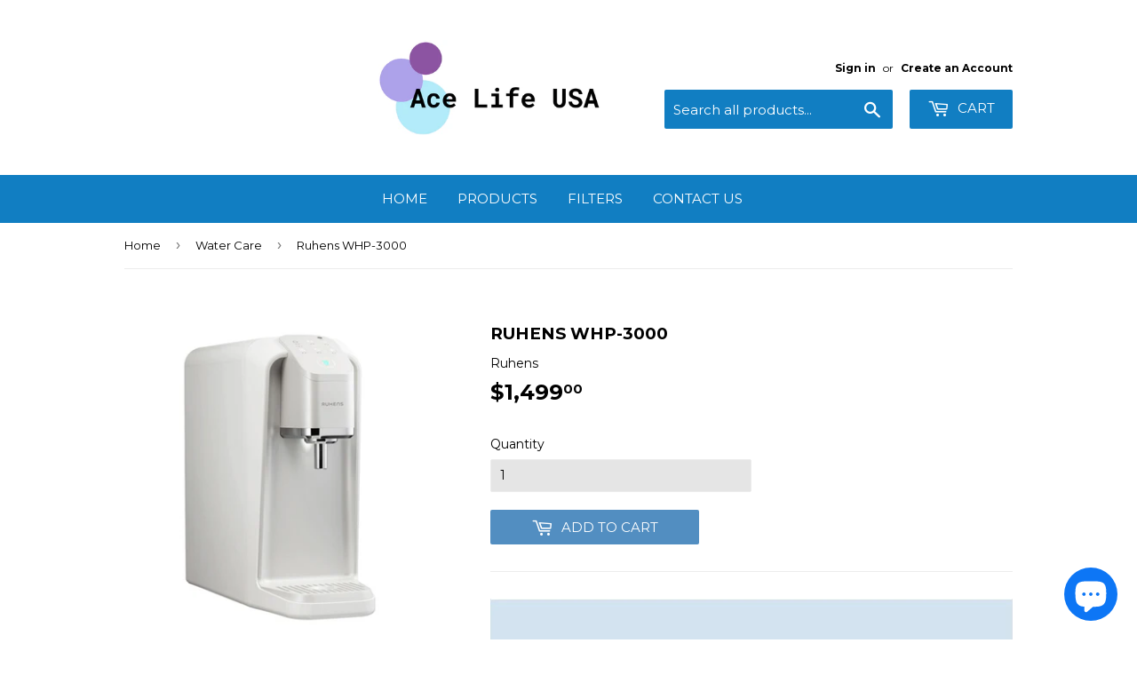

--- FILE ---
content_type: text/html; charset=utf-8
request_url: https://www.acelifeusa.com/collections/water-purifiers/products/ruhens-whp-3000
body_size: 15574
content:
<!doctype html>
<!--[if lt IE 7]><html class="no-js lt-ie9 lt-ie8 lt-ie7" lang="en"> <![endif]-->
<!--[if IE 7]><html class="no-js lt-ie9 lt-ie8" lang="en"> <![endif]-->
<!--[if IE 8]><html class="no-js lt-ie9" lang="en"> <![endif]-->
<!--[if IE 9 ]><html class="ie9 no-js"> <![endif]-->
<!--[if (gt IE 9)|!(IE)]><!--> <html class="no-touch no-js"> <!--<![endif]-->
<head>
  <script>(function(H){H.className=H.className.replace(/\bno-js\b/,'js')})(document.documentElement)</script>
  <!-- Basic page needs ================================================== -->
  <meta charset="utf-8">
  <meta http-equiv="X-UA-Compatible" content="IE=edge,chrome=1">

  
  <link rel="shortcut icon" href="//www.acelifeusa.com/cdn/shop/files/logo_transparent_9703f0d2-58bb-4afd-bad7-48c7b9d6a56d_32x32.png?v=1613520831" type="image/png" />
  

  <!-- Title and description ================================================== -->
  <title>
  Ruhens WHP-3000 &ndash; Ace Life USA
  </title>


  
    <meta name="description" content="">
  

  <!-- Product meta ================================================== -->
  <!-- /snippets/social-meta-tags.liquid -->




<meta property="og:site_name" content="Ace Life USA">
<meta property="og:url" content="https://www.acelifeusa.com/products/ruhens-whp-3000">
<meta property="og:title" content="Ruhens WHP-3000">
<meta property="og:type" content="product">
<meta property="og:description" content="The best message chairs and water purifiers for your family">

  <meta property="og:price:amount" content="1,499.00">
  <meta property="og:price:currency" content="USD">

<meta property="og:image" content="http://www.acelifeusa.com/cdn/shop/products/f0b0f91cf_1200x1200.jpg?v=1591810315"><meta property="og:image" content="http://www.acelifeusa.com/cdn/shop/products/f0e59db7f_1200x1200.jpg?v=1591810315"><meta property="og:image" content="http://www.acelifeusa.com/cdn/shop/products/f7166199a_1200x1200.jpg?v=1591810315">
<meta property="og:image:secure_url" content="https://www.acelifeusa.com/cdn/shop/products/f0b0f91cf_1200x1200.jpg?v=1591810315"><meta property="og:image:secure_url" content="https://www.acelifeusa.com/cdn/shop/products/f0e59db7f_1200x1200.jpg?v=1591810315"><meta property="og:image:secure_url" content="https://www.acelifeusa.com/cdn/shop/products/f7166199a_1200x1200.jpg?v=1591810315">


<meta name="twitter:card" content="summary_large_image">
<meta name="twitter:title" content="Ruhens WHP-3000">
<meta name="twitter:description" content="The best message chairs and water purifiers for your family">


  <!-- Helpers ================================================== -->
  <link rel="canonical" href="https://www.acelifeusa.com/products/ruhens-whp-3000">
  <meta name="viewport" content="width=device-width,initial-scale=1">

  <!-- CSS ================================================== -->
  <link href="//www.acelifeusa.com/cdn/shop/t/10/assets/theme.scss.css?v=42336530776085989021709688144" rel="stylesheet" type="text/css" media="all" />
  
  
  
  <link href="//fonts.googleapis.com/css?family=Montserrat:400,700" rel="stylesheet" type="text/css" media="all" />


  


  



  <!-- Header hook for plugins ================================================== -->
  <script>window.performance && window.performance.mark && window.performance.mark('shopify.content_for_header.start');</script><meta id="shopify-digital-wallet" name="shopify-digital-wallet" content="/22372707/digital_wallets/dialog">
<meta name="shopify-checkout-api-token" content="150c57e8746d1f8da602d227f9389d1b">
<link rel="alternate" hreflang="x-default" href="https://www.acelifeusa.com/products/ruhens-whp-3000">
<link rel="alternate" hreflang="en" href="https://www.acelifeusa.com/products/ruhens-whp-3000">
<link rel="alternate" hreflang="ko" href="https://www.acelifeusa.com/ko/products/ruhens-whp-3000">
<link rel="alternate" type="application/json+oembed" href="https://www.acelifeusa.com/products/ruhens-whp-3000.oembed">
<script async="async" src="/checkouts/internal/preloads.js?locale=en-US"></script>
<link rel="preconnect" href="https://shop.app" crossorigin="anonymous">
<script async="async" src="https://shop.app/checkouts/internal/preloads.js?locale=en-US&shop_id=22372707" crossorigin="anonymous"></script>
<script id="apple-pay-shop-capabilities" type="application/json">{"shopId":22372707,"countryCode":"US","currencyCode":"USD","merchantCapabilities":["supports3DS"],"merchantId":"gid:\/\/shopify\/Shop\/22372707","merchantName":"Ace Life USA","requiredBillingContactFields":["postalAddress","email","phone"],"requiredShippingContactFields":["postalAddress","email","phone"],"shippingType":"shipping","supportedNetworks":["visa","masterCard","amex","discover","elo","jcb"],"total":{"type":"pending","label":"Ace Life USA","amount":"1.00"},"shopifyPaymentsEnabled":true,"supportsSubscriptions":true}</script>
<script id="shopify-features" type="application/json">{"accessToken":"150c57e8746d1f8da602d227f9389d1b","betas":["rich-media-storefront-analytics"],"domain":"www.acelifeusa.com","predictiveSearch":true,"shopId":22372707,"locale":"en"}</script>
<script>var Shopify = Shopify || {};
Shopify.shop = "aqua-gold-usa.myshopify.com";
Shopify.locale = "en";
Shopify.currency = {"active":"USD","rate":"1.0"};
Shopify.country = "US";
Shopify.theme = {"name":"Supply","id":7977631779,"schema_name":"Supply","schema_version":"2.8.0","theme_store_id":679,"role":"main"};
Shopify.theme.handle = "null";
Shopify.theme.style = {"id":null,"handle":null};
Shopify.cdnHost = "www.acelifeusa.com/cdn";
Shopify.routes = Shopify.routes || {};
Shopify.routes.root = "/";</script>
<script type="module">!function(o){(o.Shopify=o.Shopify||{}).modules=!0}(window);</script>
<script>!function(o){function n(){var o=[];function n(){o.push(Array.prototype.slice.apply(arguments))}return n.q=o,n}var t=o.Shopify=o.Shopify||{};t.loadFeatures=n(),t.autoloadFeatures=n()}(window);</script>
<script>
  window.ShopifyPay = window.ShopifyPay || {};
  window.ShopifyPay.apiHost = "shop.app\/pay";
  window.ShopifyPay.redirectState = null;
</script>
<script id="shop-js-analytics" type="application/json">{"pageType":"product"}</script>
<script defer="defer" async type="module" src="//www.acelifeusa.com/cdn/shopifycloud/shop-js/modules/v2/client.init-shop-cart-sync_C5BV16lS.en.esm.js"></script>
<script defer="defer" async type="module" src="//www.acelifeusa.com/cdn/shopifycloud/shop-js/modules/v2/chunk.common_CygWptCX.esm.js"></script>
<script type="module">
  await import("//www.acelifeusa.com/cdn/shopifycloud/shop-js/modules/v2/client.init-shop-cart-sync_C5BV16lS.en.esm.js");
await import("//www.acelifeusa.com/cdn/shopifycloud/shop-js/modules/v2/chunk.common_CygWptCX.esm.js");

  window.Shopify.SignInWithShop?.initShopCartSync?.({"fedCMEnabled":true,"windoidEnabled":true});

</script>
<script>
  window.Shopify = window.Shopify || {};
  if (!window.Shopify.featureAssets) window.Shopify.featureAssets = {};
  window.Shopify.featureAssets['shop-js'] = {"shop-cart-sync":["modules/v2/client.shop-cart-sync_ZFArdW7E.en.esm.js","modules/v2/chunk.common_CygWptCX.esm.js"],"init-fed-cm":["modules/v2/client.init-fed-cm_CmiC4vf6.en.esm.js","modules/v2/chunk.common_CygWptCX.esm.js"],"shop-button":["modules/v2/client.shop-button_tlx5R9nI.en.esm.js","modules/v2/chunk.common_CygWptCX.esm.js"],"shop-cash-offers":["modules/v2/client.shop-cash-offers_DOA2yAJr.en.esm.js","modules/v2/chunk.common_CygWptCX.esm.js","modules/v2/chunk.modal_D71HUcav.esm.js"],"init-windoid":["modules/v2/client.init-windoid_sURxWdc1.en.esm.js","modules/v2/chunk.common_CygWptCX.esm.js"],"shop-toast-manager":["modules/v2/client.shop-toast-manager_ClPi3nE9.en.esm.js","modules/v2/chunk.common_CygWptCX.esm.js"],"init-shop-email-lookup-coordinator":["modules/v2/client.init-shop-email-lookup-coordinator_B8hsDcYM.en.esm.js","modules/v2/chunk.common_CygWptCX.esm.js"],"init-shop-cart-sync":["modules/v2/client.init-shop-cart-sync_C5BV16lS.en.esm.js","modules/v2/chunk.common_CygWptCX.esm.js"],"avatar":["modules/v2/client.avatar_BTnouDA3.en.esm.js"],"pay-button":["modules/v2/client.pay-button_FdsNuTd3.en.esm.js","modules/v2/chunk.common_CygWptCX.esm.js"],"init-customer-accounts":["modules/v2/client.init-customer-accounts_DxDtT_ad.en.esm.js","modules/v2/client.shop-login-button_C5VAVYt1.en.esm.js","modules/v2/chunk.common_CygWptCX.esm.js","modules/v2/chunk.modal_D71HUcav.esm.js"],"init-shop-for-new-customer-accounts":["modules/v2/client.init-shop-for-new-customer-accounts_ChsxoAhi.en.esm.js","modules/v2/client.shop-login-button_C5VAVYt1.en.esm.js","modules/v2/chunk.common_CygWptCX.esm.js","modules/v2/chunk.modal_D71HUcav.esm.js"],"shop-login-button":["modules/v2/client.shop-login-button_C5VAVYt1.en.esm.js","modules/v2/chunk.common_CygWptCX.esm.js","modules/v2/chunk.modal_D71HUcav.esm.js"],"init-customer-accounts-sign-up":["modules/v2/client.init-customer-accounts-sign-up_CPSyQ0Tj.en.esm.js","modules/v2/client.shop-login-button_C5VAVYt1.en.esm.js","modules/v2/chunk.common_CygWptCX.esm.js","modules/v2/chunk.modal_D71HUcav.esm.js"],"shop-follow-button":["modules/v2/client.shop-follow-button_Cva4Ekp9.en.esm.js","modules/v2/chunk.common_CygWptCX.esm.js","modules/v2/chunk.modal_D71HUcav.esm.js"],"checkout-modal":["modules/v2/client.checkout-modal_BPM8l0SH.en.esm.js","modules/v2/chunk.common_CygWptCX.esm.js","modules/v2/chunk.modal_D71HUcav.esm.js"],"lead-capture":["modules/v2/client.lead-capture_Bi8yE_yS.en.esm.js","modules/v2/chunk.common_CygWptCX.esm.js","modules/v2/chunk.modal_D71HUcav.esm.js"],"shop-login":["modules/v2/client.shop-login_D6lNrXab.en.esm.js","modules/v2/chunk.common_CygWptCX.esm.js","modules/v2/chunk.modal_D71HUcav.esm.js"],"payment-terms":["modules/v2/client.payment-terms_CZxnsJam.en.esm.js","modules/v2/chunk.common_CygWptCX.esm.js","modules/v2/chunk.modal_D71HUcav.esm.js"]};
</script>
<script>(function() {
  var isLoaded = false;
  function asyncLoad() {
    if (isLoaded) return;
    isLoaded = true;
    var urls = ["https:\/\/formbuilder.hulkapps.com\/skeletopapp.js?shop=aqua-gold-usa.myshopify.com","\/\/static.zotabox.com\/2\/1\/211e9e507e8bd355d5ee76b880c20d8e\/widgets.js?shop=aqua-gold-usa.myshopify.com","https:\/\/cdn-stamped-io.azureedge.net\/files\/shopify.v2.min.js?shop=aqua-gold-usa.myshopify.com","https:\/\/js.smile.io\/v1\/smile-shopify.js?shop=aqua-gold-usa.myshopify.com","https:\/\/cdn1.stamped.io\/files\/shopify.v2.min.js?shop=aqua-gold-usa.myshopify.com","https:\/\/embed.tawk.to\/widget-script\/5a383db5bbdfe97b137fc36a\/default.js?shop=aqua-gold-usa.myshopify.com"];
    for (var i = 0; i < urls.length; i++) {
      var s = document.createElement('script');
      s.type = 'text/javascript';
      s.async = true;
      s.src = urls[i];
      var x = document.getElementsByTagName('script')[0];
      x.parentNode.insertBefore(s, x);
    }
  };
  if(window.attachEvent) {
    window.attachEvent('onload', asyncLoad);
  } else {
    window.addEventListener('load', asyncLoad, false);
  }
})();</script>
<script id="__st">var __st={"a":22372707,"offset":-28800,"reqid":"7e94eea7-b1f0-49e9-8a6d-371972e386fd-1768732679","pageurl":"www.acelifeusa.com\/collections\/water-purifiers\/products\/ruhens-whp-3000","u":"6ee8d7cbc054","p":"product","rtyp":"product","rid":5283980116123};</script>
<script>window.ShopifyPaypalV4VisibilityTracking = true;</script>
<script id="captcha-bootstrap">!function(){'use strict';const t='contact',e='account',n='new_comment',o=[[t,t],['blogs',n],['comments',n],[t,'customer']],c=[[e,'customer_login'],[e,'guest_login'],[e,'recover_customer_password'],[e,'create_customer']],r=t=>t.map((([t,e])=>`form[action*='/${t}']:not([data-nocaptcha='true']) input[name='form_type'][value='${e}']`)).join(','),a=t=>()=>t?[...document.querySelectorAll(t)].map((t=>t.form)):[];function s(){const t=[...o],e=r(t);return a(e)}const i='password',u='form_key',d=['recaptcha-v3-token','g-recaptcha-response','h-captcha-response',i],f=()=>{try{return window.sessionStorage}catch{return}},m='__shopify_v',_=t=>t.elements[u];function p(t,e,n=!1){try{const o=window.sessionStorage,c=JSON.parse(o.getItem(e)),{data:r}=function(t){const{data:e,action:n}=t;return t[m]||n?{data:e,action:n}:{data:t,action:n}}(c);for(const[e,n]of Object.entries(r))t.elements[e]&&(t.elements[e].value=n);n&&o.removeItem(e)}catch(o){console.error('form repopulation failed',{error:o})}}const l='form_type',E='cptcha';function T(t){t.dataset[E]=!0}const w=window,h=w.document,L='Shopify',v='ce_forms',y='captcha';let A=!1;((t,e)=>{const n=(g='f06e6c50-85a8-45c8-87d0-21a2b65856fe',I='https://cdn.shopify.com/shopifycloud/storefront-forms-hcaptcha/ce_storefront_forms_captcha_hcaptcha.v1.5.2.iife.js',D={infoText:'Protected by hCaptcha',privacyText:'Privacy',termsText:'Terms'},(t,e,n)=>{const o=w[L][v],c=o.bindForm;if(c)return c(t,g,e,D).then(n);var r;o.q.push([[t,g,e,D],n]),r=I,A||(h.body.append(Object.assign(h.createElement('script'),{id:'captcha-provider',async:!0,src:r})),A=!0)});var g,I,D;w[L]=w[L]||{},w[L][v]=w[L][v]||{},w[L][v].q=[],w[L][y]=w[L][y]||{},w[L][y].protect=function(t,e){n(t,void 0,e),T(t)},Object.freeze(w[L][y]),function(t,e,n,w,h,L){const[v,y,A,g]=function(t,e,n){const i=e?o:[],u=t?c:[],d=[...i,...u],f=r(d),m=r(i),_=r(d.filter((([t,e])=>n.includes(e))));return[a(f),a(m),a(_),s()]}(w,h,L),I=t=>{const e=t.target;return e instanceof HTMLFormElement?e:e&&e.form},D=t=>v().includes(t);t.addEventListener('submit',(t=>{const e=I(t);if(!e)return;const n=D(e)&&!e.dataset.hcaptchaBound&&!e.dataset.recaptchaBound,o=_(e),c=g().includes(e)&&(!o||!o.value);(n||c)&&t.preventDefault(),c&&!n&&(function(t){try{if(!f())return;!function(t){const e=f();if(!e)return;const n=_(t);if(!n)return;const o=n.value;o&&e.removeItem(o)}(t);const e=Array.from(Array(32),(()=>Math.random().toString(36)[2])).join('');!function(t,e){_(t)||t.append(Object.assign(document.createElement('input'),{type:'hidden',name:u})),t.elements[u].value=e}(t,e),function(t,e){const n=f();if(!n)return;const o=[...t.querySelectorAll(`input[type='${i}']`)].map((({name:t})=>t)),c=[...d,...o],r={};for(const[a,s]of new FormData(t).entries())c.includes(a)||(r[a]=s);n.setItem(e,JSON.stringify({[m]:1,action:t.action,data:r}))}(t,e)}catch(e){console.error('failed to persist form',e)}}(e),e.submit())}));const S=(t,e)=>{t&&!t.dataset[E]&&(n(t,e.some((e=>e===t))),T(t))};for(const o of['focusin','change'])t.addEventListener(o,(t=>{const e=I(t);D(e)&&S(e,y())}));const B=e.get('form_key'),M=e.get(l),P=B&&M;t.addEventListener('DOMContentLoaded',(()=>{const t=y();if(P)for(const e of t)e.elements[l].value===M&&p(e,B);[...new Set([...A(),...v().filter((t=>'true'===t.dataset.shopifyCaptcha))])].forEach((e=>S(e,t)))}))}(h,new URLSearchParams(w.location.search),n,t,e,['guest_login'])})(!0,!0)}();</script>
<script integrity="sha256-4kQ18oKyAcykRKYeNunJcIwy7WH5gtpwJnB7kiuLZ1E=" data-source-attribution="shopify.loadfeatures" defer="defer" src="//www.acelifeusa.com/cdn/shopifycloud/storefront/assets/storefront/load_feature-a0a9edcb.js" crossorigin="anonymous"></script>
<script crossorigin="anonymous" defer="defer" src="//www.acelifeusa.com/cdn/shopifycloud/storefront/assets/shopify_pay/storefront-65b4c6d7.js?v=20250812"></script>
<script data-source-attribution="shopify.dynamic_checkout.dynamic.init">var Shopify=Shopify||{};Shopify.PaymentButton=Shopify.PaymentButton||{isStorefrontPortableWallets:!0,init:function(){window.Shopify.PaymentButton.init=function(){};var t=document.createElement("script");t.src="https://www.acelifeusa.com/cdn/shopifycloud/portable-wallets/latest/portable-wallets.en.js",t.type="module",document.head.appendChild(t)}};
</script>
<script data-source-attribution="shopify.dynamic_checkout.buyer_consent">
  function portableWalletsHideBuyerConsent(e){var t=document.getElementById("shopify-buyer-consent"),n=document.getElementById("shopify-subscription-policy-button");t&&n&&(t.classList.add("hidden"),t.setAttribute("aria-hidden","true"),n.removeEventListener("click",e))}function portableWalletsShowBuyerConsent(e){var t=document.getElementById("shopify-buyer-consent"),n=document.getElementById("shopify-subscription-policy-button");t&&n&&(t.classList.remove("hidden"),t.removeAttribute("aria-hidden"),n.addEventListener("click",e))}window.Shopify?.PaymentButton&&(window.Shopify.PaymentButton.hideBuyerConsent=portableWalletsHideBuyerConsent,window.Shopify.PaymentButton.showBuyerConsent=portableWalletsShowBuyerConsent);
</script>
<script data-source-attribution="shopify.dynamic_checkout.cart.bootstrap">document.addEventListener("DOMContentLoaded",(function(){function t(){return document.querySelector("shopify-accelerated-checkout-cart, shopify-accelerated-checkout")}if(t())Shopify.PaymentButton.init();else{new MutationObserver((function(e,n){t()&&(Shopify.PaymentButton.init(),n.disconnect())})).observe(document.body,{childList:!0,subtree:!0})}}));
</script>
<link id="shopify-accelerated-checkout-styles" rel="stylesheet" media="screen" href="https://www.acelifeusa.com/cdn/shopifycloud/portable-wallets/latest/accelerated-checkout-backwards-compat.css" crossorigin="anonymous">
<style id="shopify-accelerated-checkout-cart">
        #shopify-buyer-consent {
  margin-top: 1em;
  display: inline-block;
  width: 100%;
}

#shopify-buyer-consent.hidden {
  display: none;
}

#shopify-subscription-policy-button {
  background: none;
  border: none;
  padding: 0;
  text-decoration: underline;
  font-size: inherit;
  cursor: pointer;
}

#shopify-subscription-policy-button::before {
  box-shadow: none;
}

      </style>

<script>window.performance && window.performance.mark && window.performance.mark('shopify.content_for_header.end');</script>

  

<!--[if lt IE 9]>
<script src="//cdnjs.cloudflare.com/ajax/libs/html5shiv/3.7.2/html5shiv.min.js" type="text/javascript"></script>
<script src="//www.acelifeusa.com/cdn/shop/t/10/assets/respond.min.js?465" type="text/javascript"></script>
<link href="//www.acelifeusa.com/cdn/shop/t/10/assets/respond-proxy.html" id="respond-proxy" rel="respond-proxy" />
<link href="//www.acelifeusa.com/search?q=4e017989c9446f97f8c7cb2cff48cda7" id="respond-redirect" rel="respond-redirect" />
<script src="//www.acelifeusa.com/search?q=4e017989c9446f97f8c7cb2cff48cda7" type="text/javascript"></script>
<![endif]-->
<!--[if (lte IE 9) ]><script src="//www.acelifeusa.com/cdn/shop/t/10/assets/match-media.min.js?465" type="text/javascript"></script><![endif]-->


  
  

  <script src="//www.acelifeusa.com/cdn/shop/t/10/assets/jquery-2.2.3.min.js?v=58211863146907186831512348018" type="text/javascript"></script>

  <!--[if (gt IE 9)|!(IE)]><!--><script src="//www.acelifeusa.com/cdn/shop/t/10/assets/lazysizes.min.js?v=8147953233334221341512348018" async="async"></script><!--<![endif]-->
  <!--[if lte IE 9]><script src="//www.acelifeusa.com/cdn/shop/t/10/assets/lazysizes.min.js?v=8147953233334221341512348018"></script><![endif]-->

  <!--[if (gt IE 9)|!(IE)]><!--><script src="//www.acelifeusa.com/cdn/shop/t/10/assets/vendor.js?v=36052345436231778671512348019" defer="defer"></script><!--<![endif]-->
  <!--[if lte IE 9]><script src="//www.acelifeusa.com/cdn/shop/t/10/assets/vendor.js?v=36052345436231778671512348019"></script><![endif]-->

  <!--[if (gt IE 9)|!(IE)]><!--><script src="//www.acelifeusa.com/cdn/shop/t/10/assets/theme.js?v=92408824852980600241590609878" defer="defer"></script><!--<![endif]-->
  <!--[if lte IE 9]><script src="//www.acelifeusa.com/cdn/shop/t/10/assets/theme.js?v=92408824852980600241590609878"></script><![endif]-->

<script src="https://cdn.shopify.com/extensions/7bc9bb47-adfa-4267-963e-cadee5096caf/inbox-1252/assets/inbox-chat-loader.js" type="text/javascript" defer="defer"></script>
<link href="https://monorail-edge.shopifysvc.com" rel="dns-prefetch">
<script>(function(){if ("sendBeacon" in navigator && "performance" in window) {try {var session_token_from_headers = performance.getEntriesByType('navigation')[0].serverTiming.find(x => x.name == '_s').description;} catch {var session_token_from_headers = undefined;}var session_cookie_matches = document.cookie.match(/_shopify_s=([^;]*)/);var session_token_from_cookie = session_cookie_matches && session_cookie_matches.length === 2 ? session_cookie_matches[1] : "";var session_token = session_token_from_headers || session_token_from_cookie || "";function handle_abandonment_event(e) {var entries = performance.getEntries().filter(function(entry) {return /monorail-edge.shopifysvc.com/.test(entry.name);});if (!window.abandonment_tracked && entries.length === 0) {window.abandonment_tracked = true;var currentMs = Date.now();var navigation_start = performance.timing.navigationStart;var payload = {shop_id: 22372707,url: window.location.href,navigation_start,duration: currentMs - navigation_start,session_token,page_type: "product"};window.navigator.sendBeacon("https://monorail-edge.shopifysvc.com/v1/produce", JSON.stringify({schema_id: "online_store_buyer_site_abandonment/1.1",payload: payload,metadata: {event_created_at_ms: currentMs,event_sent_at_ms: currentMs}}));}}window.addEventListener('pagehide', handle_abandonment_event);}}());</script>
<script id="web-pixels-manager-setup">(function e(e,d,r,n,o){if(void 0===o&&(o={}),!Boolean(null===(a=null===(i=window.Shopify)||void 0===i?void 0:i.analytics)||void 0===a?void 0:a.replayQueue)){var i,a;window.Shopify=window.Shopify||{};var t=window.Shopify;t.analytics=t.analytics||{};var s=t.analytics;s.replayQueue=[],s.publish=function(e,d,r){return s.replayQueue.push([e,d,r]),!0};try{self.performance.mark("wpm:start")}catch(e){}var l=function(){var e={modern:/Edge?\/(1{2}[4-9]|1[2-9]\d|[2-9]\d{2}|\d{4,})\.\d+(\.\d+|)|Firefox\/(1{2}[4-9]|1[2-9]\d|[2-9]\d{2}|\d{4,})\.\d+(\.\d+|)|Chrom(ium|e)\/(9{2}|\d{3,})\.\d+(\.\d+|)|(Maci|X1{2}).+ Version\/(15\.\d+|(1[6-9]|[2-9]\d|\d{3,})\.\d+)([,.]\d+|)( \(\w+\)|)( Mobile\/\w+|) Safari\/|Chrome.+OPR\/(9{2}|\d{3,})\.\d+\.\d+|(CPU[ +]OS|iPhone[ +]OS|CPU[ +]iPhone|CPU IPhone OS|CPU iPad OS)[ +]+(15[._]\d+|(1[6-9]|[2-9]\d|\d{3,})[._]\d+)([._]\d+|)|Android:?[ /-](13[3-9]|1[4-9]\d|[2-9]\d{2}|\d{4,})(\.\d+|)(\.\d+|)|Android.+Firefox\/(13[5-9]|1[4-9]\d|[2-9]\d{2}|\d{4,})\.\d+(\.\d+|)|Android.+Chrom(ium|e)\/(13[3-9]|1[4-9]\d|[2-9]\d{2}|\d{4,})\.\d+(\.\d+|)|SamsungBrowser\/([2-9]\d|\d{3,})\.\d+/,legacy:/Edge?\/(1[6-9]|[2-9]\d|\d{3,})\.\d+(\.\d+|)|Firefox\/(5[4-9]|[6-9]\d|\d{3,})\.\d+(\.\d+|)|Chrom(ium|e)\/(5[1-9]|[6-9]\d|\d{3,})\.\d+(\.\d+|)([\d.]+$|.*Safari\/(?![\d.]+ Edge\/[\d.]+$))|(Maci|X1{2}).+ Version\/(10\.\d+|(1[1-9]|[2-9]\d|\d{3,})\.\d+)([,.]\d+|)( \(\w+\)|)( Mobile\/\w+|) Safari\/|Chrome.+OPR\/(3[89]|[4-9]\d|\d{3,})\.\d+\.\d+|(CPU[ +]OS|iPhone[ +]OS|CPU[ +]iPhone|CPU IPhone OS|CPU iPad OS)[ +]+(10[._]\d+|(1[1-9]|[2-9]\d|\d{3,})[._]\d+)([._]\d+|)|Android:?[ /-](13[3-9]|1[4-9]\d|[2-9]\d{2}|\d{4,})(\.\d+|)(\.\d+|)|Mobile Safari.+OPR\/([89]\d|\d{3,})\.\d+\.\d+|Android.+Firefox\/(13[5-9]|1[4-9]\d|[2-9]\d{2}|\d{4,})\.\d+(\.\d+|)|Android.+Chrom(ium|e)\/(13[3-9]|1[4-9]\d|[2-9]\d{2}|\d{4,})\.\d+(\.\d+|)|Android.+(UC? ?Browser|UCWEB|U3)[ /]?(15\.([5-9]|\d{2,})|(1[6-9]|[2-9]\d|\d{3,})\.\d+)\.\d+|SamsungBrowser\/(5\.\d+|([6-9]|\d{2,})\.\d+)|Android.+MQ{2}Browser\/(14(\.(9|\d{2,})|)|(1[5-9]|[2-9]\d|\d{3,})(\.\d+|))(\.\d+|)|K[Aa][Ii]OS\/(3\.\d+|([4-9]|\d{2,})\.\d+)(\.\d+|)/},d=e.modern,r=e.legacy,n=navigator.userAgent;return n.match(d)?"modern":n.match(r)?"legacy":"unknown"}(),u="modern"===l?"modern":"legacy",c=(null!=n?n:{modern:"",legacy:""})[u],f=function(e){return[e.baseUrl,"/wpm","/b",e.hashVersion,"modern"===e.buildTarget?"m":"l",".js"].join("")}({baseUrl:d,hashVersion:r,buildTarget:u}),m=function(e){var d=e.version,r=e.bundleTarget,n=e.surface,o=e.pageUrl,i=e.monorailEndpoint;return{emit:function(e){var a=e.status,t=e.errorMsg,s=(new Date).getTime(),l=JSON.stringify({metadata:{event_sent_at_ms:s},events:[{schema_id:"web_pixels_manager_load/3.1",payload:{version:d,bundle_target:r,page_url:o,status:a,surface:n,error_msg:t},metadata:{event_created_at_ms:s}}]});if(!i)return console&&console.warn&&console.warn("[Web Pixels Manager] No Monorail endpoint provided, skipping logging."),!1;try{return self.navigator.sendBeacon.bind(self.navigator)(i,l)}catch(e){}var u=new XMLHttpRequest;try{return u.open("POST",i,!0),u.setRequestHeader("Content-Type","text/plain"),u.send(l),!0}catch(e){return console&&console.warn&&console.warn("[Web Pixels Manager] Got an unhandled error while logging to Monorail."),!1}}}}({version:r,bundleTarget:l,surface:e.surface,pageUrl:self.location.href,monorailEndpoint:e.monorailEndpoint});try{o.browserTarget=l,function(e){var d=e.src,r=e.async,n=void 0===r||r,o=e.onload,i=e.onerror,a=e.sri,t=e.scriptDataAttributes,s=void 0===t?{}:t,l=document.createElement("script"),u=document.querySelector("head"),c=document.querySelector("body");if(l.async=n,l.src=d,a&&(l.integrity=a,l.crossOrigin="anonymous"),s)for(var f in s)if(Object.prototype.hasOwnProperty.call(s,f))try{l.dataset[f]=s[f]}catch(e){}if(o&&l.addEventListener("load",o),i&&l.addEventListener("error",i),u)u.appendChild(l);else{if(!c)throw new Error("Did not find a head or body element to append the script");c.appendChild(l)}}({src:f,async:!0,onload:function(){if(!function(){var e,d;return Boolean(null===(d=null===(e=window.Shopify)||void 0===e?void 0:e.analytics)||void 0===d?void 0:d.initialized)}()){var d=window.webPixelsManager.init(e)||void 0;if(d){var r=window.Shopify.analytics;r.replayQueue.forEach((function(e){var r=e[0],n=e[1],o=e[2];d.publishCustomEvent(r,n,o)})),r.replayQueue=[],r.publish=d.publishCustomEvent,r.visitor=d.visitor,r.initialized=!0}}},onerror:function(){return m.emit({status:"failed",errorMsg:"".concat(f," has failed to load")})},sri:function(e){var d=/^sha384-[A-Za-z0-9+/=]+$/;return"string"==typeof e&&d.test(e)}(c)?c:"",scriptDataAttributes:o}),m.emit({status:"loading"})}catch(e){m.emit({status:"failed",errorMsg:(null==e?void 0:e.message)||"Unknown error"})}}})({shopId: 22372707,storefrontBaseUrl: "https://www.acelifeusa.com",extensionsBaseUrl: "https://extensions.shopifycdn.com/cdn/shopifycloud/web-pixels-manager",monorailEndpoint: "https://monorail-edge.shopifysvc.com/unstable/produce_batch",surface: "storefront-renderer",enabledBetaFlags: ["2dca8a86"],webPixelsConfigList: [{"id":"106299547","eventPayloadVersion":"v1","runtimeContext":"LAX","scriptVersion":"1","type":"CUSTOM","privacyPurposes":["ANALYTICS"],"name":"Google Analytics tag (migrated)"},{"id":"shopify-app-pixel","configuration":"{}","eventPayloadVersion":"v1","runtimeContext":"STRICT","scriptVersion":"0450","apiClientId":"shopify-pixel","type":"APP","privacyPurposes":["ANALYTICS","MARKETING"]},{"id":"shopify-custom-pixel","eventPayloadVersion":"v1","runtimeContext":"LAX","scriptVersion":"0450","apiClientId":"shopify-pixel","type":"CUSTOM","privacyPurposes":["ANALYTICS","MARKETING"]}],isMerchantRequest: false,initData: {"shop":{"name":"Ace Life USA","paymentSettings":{"currencyCode":"USD"},"myshopifyDomain":"aqua-gold-usa.myshopify.com","countryCode":"US","storefrontUrl":"https:\/\/www.acelifeusa.com"},"customer":null,"cart":null,"checkout":null,"productVariants":[{"price":{"amount":1499.0,"currencyCode":"USD"},"product":{"title":"Ruhens WHP-3000","vendor":"Ruhens","id":"5283980116123","untranslatedTitle":"Ruhens WHP-3000","url":"\/products\/ruhens-whp-3000","type":"Water Care"},"id":"34587500511387","image":{"src":"\/\/www.acelifeusa.com\/cdn\/shop\/products\/f0b0f91cf.jpg?v=1591810315"},"sku":"","title":"Default Title","untranslatedTitle":"Default Title"}],"purchasingCompany":null},},"https://www.acelifeusa.com/cdn","fcfee988w5aeb613cpc8e4bc33m6693e112",{"modern":"","legacy":""},{"shopId":"22372707","storefrontBaseUrl":"https:\/\/www.acelifeusa.com","extensionBaseUrl":"https:\/\/extensions.shopifycdn.com\/cdn\/shopifycloud\/web-pixels-manager","surface":"storefront-renderer","enabledBetaFlags":"[\"2dca8a86\"]","isMerchantRequest":"false","hashVersion":"fcfee988w5aeb613cpc8e4bc33m6693e112","publish":"custom","events":"[[\"page_viewed\",{}],[\"product_viewed\",{\"productVariant\":{\"price\":{\"amount\":1499.0,\"currencyCode\":\"USD\"},\"product\":{\"title\":\"Ruhens WHP-3000\",\"vendor\":\"Ruhens\",\"id\":\"5283980116123\",\"untranslatedTitle\":\"Ruhens WHP-3000\",\"url\":\"\/products\/ruhens-whp-3000\",\"type\":\"Water Care\"},\"id\":\"34587500511387\",\"image\":{\"src\":\"\/\/www.acelifeusa.com\/cdn\/shop\/products\/f0b0f91cf.jpg?v=1591810315\"},\"sku\":\"\",\"title\":\"Default Title\",\"untranslatedTitle\":\"Default Title\"}}]]"});</script><script>
  window.ShopifyAnalytics = window.ShopifyAnalytics || {};
  window.ShopifyAnalytics.meta = window.ShopifyAnalytics.meta || {};
  window.ShopifyAnalytics.meta.currency = 'USD';
  var meta = {"product":{"id":5283980116123,"gid":"gid:\/\/shopify\/Product\/5283980116123","vendor":"Ruhens","type":"Water Care","handle":"ruhens-whp-3000","variants":[{"id":34587500511387,"price":149900,"name":"Ruhens WHP-3000","public_title":null,"sku":""}],"remote":false},"page":{"pageType":"product","resourceType":"product","resourceId":5283980116123,"requestId":"7e94eea7-b1f0-49e9-8a6d-371972e386fd-1768732679"}};
  for (var attr in meta) {
    window.ShopifyAnalytics.meta[attr] = meta[attr];
  }
</script>
<script class="analytics">
  (function () {
    var customDocumentWrite = function(content) {
      var jquery = null;

      if (window.jQuery) {
        jquery = window.jQuery;
      } else if (window.Checkout && window.Checkout.$) {
        jquery = window.Checkout.$;
      }

      if (jquery) {
        jquery('body').append(content);
      }
    };

    var hasLoggedConversion = function(token) {
      if (token) {
        return document.cookie.indexOf('loggedConversion=' + token) !== -1;
      }
      return false;
    }

    var setCookieIfConversion = function(token) {
      if (token) {
        var twoMonthsFromNow = new Date(Date.now());
        twoMonthsFromNow.setMonth(twoMonthsFromNow.getMonth() + 2);

        document.cookie = 'loggedConversion=' + token + '; expires=' + twoMonthsFromNow;
      }
    }

    var trekkie = window.ShopifyAnalytics.lib = window.trekkie = window.trekkie || [];
    if (trekkie.integrations) {
      return;
    }
    trekkie.methods = [
      'identify',
      'page',
      'ready',
      'track',
      'trackForm',
      'trackLink'
    ];
    trekkie.factory = function(method) {
      return function() {
        var args = Array.prototype.slice.call(arguments);
        args.unshift(method);
        trekkie.push(args);
        return trekkie;
      };
    };
    for (var i = 0; i < trekkie.methods.length; i++) {
      var key = trekkie.methods[i];
      trekkie[key] = trekkie.factory(key);
    }
    trekkie.load = function(config) {
      trekkie.config = config || {};
      trekkie.config.initialDocumentCookie = document.cookie;
      var first = document.getElementsByTagName('script')[0];
      var script = document.createElement('script');
      script.type = 'text/javascript';
      script.onerror = function(e) {
        var scriptFallback = document.createElement('script');
        scriptFallback.type = 'text/javascript';
        scriptFallback.onerror = function(error) {
                var Monorail = {
      produce: function produce(monorailDomain, schemaId, payload) {
        var currentMs = new Date().getTime();
        var event = {
          schema_id: schemaId,
          payload: payload,
          metadata: {
            event_created_at_ms: currentMs,
            event_sent_at_ms: currentMs
          }
        };
        return Monorail.sendRequest("https://" + monorailDomain + "/v1/produce", JSON.stringify(event));
      },
      sendRequest: function sendRequest(endpointUrl, payload) {
        // Try the sendBeacon API
        if (window && window.navigator && typeof window.navigator.sendBeacon === 'function' && typeof window.Blob === 'function' && !Monorail.isIos12()) {
          var blobData = new window.Blob([payload], {
            type: 'text/plain'
          });

          if (window.navigator.sendBeacon(endpointUrl, blobData)) {
            return true;
          } // sendBeacon was not successful

        } // XHR beacon

        var xhr = new XMLHttpRequest();

        try {
          xhr.open('POST', endpointUrl);
          xhr.setRequestHeader('Content-Type', 'text/plain');
          xhr.send(payload);
        } catch (e) {
          console.log(e);
        }

        return false;
      },
      isIos12: function isIos12() {
        return window.navigator.userAgent.lastIndexOf('iPhone; CPU iPhone OS 12_') !== -1 || window.navigator.userAgent.lastIndexOf('iPad; CPU OS 12_') !== -1;
      }
    };
    Monorail.produce('monorail-edge.shopifysvc.com',
      'trekkie_storefront_load_errors/1.1',
      {shop_id: 22372707,
      theme_id: 7977631779,
      app_name: "storefront",
      context_url: window.location.href,
      source_url: "//www.acelifeusa.com/cdn/s/trekkie.storefront.cd680fe47e6c39ca5d5df5f0a32d569bc48c0f27.min.js"});

        };
        scriptFallback.async = true;
        scriptFallback.src = '//www.acelifeusa.com/cdn/s/trekkie.storefront.cd680fe47e6c39ca5d5df5f0a32d569bc48c0f27.min.js';
        first.parentNode.insertBefore(scriptFallback, first);
      };
      script.async = true;
      script.src = '//www.acelifeusa.com/cdn/s/trekkie.storefront.cd680fe47e6c39ca5d5df5f0a32d569bc48c0f27.min.js';
      first.parentNode.insertBefore(script, first);
    };
    trekkie.load(
      {"Trekkie":{"appName":"storefront","development":false,"defaultAttributes":{"shopId":22372707,"isMerchantRequest":null,"themeId":7977631779,"themeCityHash":"10564522242611900427","contentLanguage":"en","currency":"USD","eventMetadataId":"4540c451-6fc4-429b-b9de-18a3da4ca6dc"},"isServerSideCookieWritingEnabled":true,"monorailRegion":"shop_domain","enabledBetaFlags":["65f19447"]},"Session Attribution":{},"S2S":{"facebookCapiEnabled":false,"source":"trekkie-storefront-renderer","apiClientId":580111}}
    );

    var loaded = false;
    trekkie.ready(function() {
      if (loaded) return;
      loaded = true;

      window.ShopifyAnalytics.lib = window.trekkie;

      var originalDocumentWrite = document.write;
      document.write = customDocumentWrite;
      try { window.ShopifyAnalytics.merchantGoogleAnalytics.call(this); } catch(error) {};
      document.write = originalDocumentWrite;

      window.ShopifyAnalytics.lib.page(null,{"pageType":"product","resourceType":"product","resourceId":5283980116123,"requestId":"7e94eea7-b1f0-49e9-8a6d-371972e386fd-1768732679","shopifyEmitted":true});

      var match = window.location.pathname.match(/checkouts\/(.+)\/(thank_you|post_purchase)/)
      var token = match? match[1]: undefined;
      if (!hasLoggedConversion(token)) {
        setCookieIfConversion(token);
        window.ShopifyAnalytics.lib.track("Viewed Product",{"currency":"USD","variantId":34587500511387,"productId":5283980116123,"productGid":"gid:\/\/shopify\/Product\/5283980116123","name":"Ruhens WHP-3000","price":"1499.00","sku":"","brand":"Ruhens","variant":null,"category":"Water Care","nonInteraction":true,"remote":false},undefined,undefined,{"shopifyEmitted":true});
      window.ShopifyAnalytics.lib.track("monorail:\/\/trekkie_storefront_viewed_product\/1.1",{"currency":"USD","variantId":34587500511387,"productId":5283980116123,"productGid":"gid:\/\/shopify\/Product\/5283980116123","name":"Ruhens WHP-3000","price":"1499.00","sku":"","brand":"Ruhens","variant":null,"category":"Water Care","nonInteraction":true,"remote":false,"referer":"https:\/\/www.acelifeusa.com\/collections\/water-purifiers\/products\/ruhens-whp-3000"});
      }
    });


        var eventsListenerScript = document.createElement('script');
        eventsListenerScript.async = true;
        eventsListenerScript.src = "//www.acelifeusa.com/cdn/shopifycloud/storefront/assets/shop_events_listener-3da45d37.js";
        document.getElementsByTagName('head')[0].appendChild(eventsListenerScript);

})();</script>
  <script>
  if (!window.ga || (window.ga && typeof window.ga !== 'function')) {
    window.ga = function ga() {
      (window.ga.q = window.ga.q || []).push(arguments);
      if (window.Shopify && window.Shopify.analytics && typeof window.Shopify.analytics.publish === 'function') {
        window.Shopify.analytics.publish("ga_stub_called", {}, {sendTo: "google_osp_migration"});
      }
      console.error("Shopify's Google Analytics stub called with:", Array.from(arguments), "\nSee https://help.shopify.com/manual/promoting-marketing/pixels/pixel-migration#google for more information.");
    };
    if (window.Shopify && window.Shopify.analytics && typeof window.Shopify.analytics.publish === 'function') {
      window.Shopify.analytics.publish("ga_stub_initialized", {}, {sendTo: "google_osp_migration"});
    }
  }
</script>
<script
  defer
  src="https://www.acelifeusa.com/cdn/shopifycloud/perf-kit/shopify-perf-kit-3.0.4.min.js"
  data-application="storefront-renderer"
  data-shop-id="22372707"
  data-render-region="gcp-us-central1"
  data-page-type="product"
  data-theme-instance-id="7977631779"
  data-theme-name="Supply"
  data-theme-version="2.8.0"
  data-monorail-region="shop_domain"
  data-resource-timing-sampling-rate="10"
  data-shs="true"
  data-shs-beacon="true"
  data-shs-export-with-fetch="true"
  data-shs-logs-sample-rate="1"
  data-shs-beacon-endpoint="https://www.acelifeusa.com/api/collect"
></script>
</head>

<body id="ruhens-whp-3000" class="template-product" >

  <div id="shopify-section-header" class="shopify-section header-section"><header class="site-header" role="banner" data-section-id="header" data-section-type="header-section">
  <div class="wrapper">

    <div class="grid--full">
      <div class="grid-item large--one-third"></div>
      <div class="grid-item large--one-third">
        
          <div class="h1 header-logo" itemscope itemtype="http://schema.org/Organization">
        
          
          

          <a href="/" itemprop="url">
            <div class="lazyload__image-wrapper no-js" style="max-width:250px;">
              <div style="padding-top:42.65450861195542%;">
                <img class="lazyload js"
                  data-src="//www.acelifeusa.com/cdn/shop/files/logo_transparent_9703f0d2-58bb-4afd-bad7-48c7b9d6a56d_{width}x.png?v=1613520831"
                  data-widths="[180, 360, 540, 720, 900, 1080, 1296, 1512, 1728, 2048]"
                  data-aspectratio="2.344418052256532"
                  data-sizes="auto"
                  alt="Ace Life USA"
                  style="width:250px;">
              </div>
            </div>
            <noscript>
              
              <img src="//www.acelifeusa.com/cdn/shop/files/logo_transparent_9703f0d2-58bb-4afd-bad7-48c7b9d6a56d_250x.png?v=1613520831"
                srcset="//www.acelifeusa.com/cdn/shop/files/logo_transparent_9703f0d2-58bb-4afd-bad7-48c7b9d6a56d_250x.png?v=1613520831 1x, //www.acelifeusa.com/cdn/shop/files/logo_transparent_9703f0d2-58bb-4afd-bad7-48c7b9d6a56d_250x@2x.png?v=1613520831 2x"
                alt="Ace Life USA"
                itemprop="logo"
                style="max-width:250px;">
            </noscript>
          </a>
          
        
          </div>
        
      </div>

      <div class="grid-item large--one-half text-center large--text-right">
        
          <div class="site-header--text-links medium-down--hide">
            
              

                <p></p>

              
            

            
              <span class="site-header--meta-links medium-down--hide">
                
                  <a href="/account/login" id="customer_login_link">Sign in</a>
                  <span class="site-header--spacer">or</span>
                  <a href="/account/register" id="customer_register_link">Create an Account</a>
                
              </span>
            
          </div>

          <br class="medium-down--hide">
        

        <form action="/search" method="get" class="search-bar" role="search">
  <input type="hidden" name="type" value="product">

  <input type="search" name="q" value="" placeholder="Search all products..." aria-label="Search all products...">
  <button type="submit" class="search-bar--submit icon-fallback-text">
    <span class="icon icon-search" aria-hidden="true"></span>
    <span class="fallback-text">Search</span>
  </button>
</form>


        <a href="/cart" class="header-cart-btn cart-toggle">
          <span class="icon icon-cart"></span>
          Cart <span class="cart-count cart-badge--desktop hidden-count">0</span>
        </a>
      </div>
    </div>

  </div>
</header>

<nav class="nav-bar" role="navigation">
  <div class="wrapper">
    <form action="/search" method="get" class="search-bar" role="search">
  <input type="hidden" name="type" value="product">

  <input type="search" name="q" value="" placeholder="Search all products..." aria-label="Search all products...">
  <button type="submit" class="search-bar--submit icon-fallback-text">
    <span class="icon icon-search" aria-hidden="true"></span>
    <span class="fallback-text">Search</span>
  </button>
</form>

    <ul class="site-nav" id="accessibleNav">
  
  
    
    
      <li >
        <a href="/">Home</a>
      </li>
    
  
    
    
      <li >
        <a href="/collections">Products</a>
      </li>
    
  
    
    
      <li >
        <a href="/collections/replacement-parts">Filters</a>
      </li>
    
  
    
    
      <li >
        <a href="/pages/contact-us">Contact Us</a>
      </li>
    
  

  
    
      <li class="customer-navlink large--hide"><a href="/account/login" id="customer_login_link">Sign in</a></li>
      <li class="customer-navlink large--hide"><a href="/account/register" id="customer_register_link">Create an Account</a></li>
    
  
</ul>

  </div>
</nav>

<div id="mobileNavBar">
  <div class="display-table-cell">
    <a class="menu-toggle mobileNavBar-link"><span class="icon icon-hamburger"></span>Menu</a>
  </div>
  <div class="display-table-cell">
    <a href="/cart" class="cart-toggle mobileNavBar-link">
      <span class="icon icon-cart"></span>
      Cart <span class="cart-count hidden-count">0</span>
    </a>
  </div>
</div>


</div>

  <main class="wrapper main-content" role="main">

    

<div id="shopify-section-product-template" class="shopify-section product-template-section"><div id="ProductSection" data-section-id="product-template" data-section-type="product-template" data-zoom-toggle="zoom-in" data-zoom-enabled="true" data-related-enabled="" data-social-sharing="" data-show-compare-at-price="true" data-stock="true" data-incoming-transfer="false" data-ajax-cart-method="page">





<nav class="breadcrumb" role="navigation" aria-label="breadcrumbs">
  <a href="/" title="Back to the frontpage">Home</a>

  

    
      <span class="divider" aria-hidden="true">&rsaquo;</span>
      
        
        <a href="/collections/water-purifiers" title="">Water Care</a>
      
    
    <span class="divider" aria-hidden="true">&rsaquo;</span>
    <span class="breadcrumb--truncate">Ruhens WHP-3000</span>

  
</nav>







<div class="grid" itemscope itemtype="http://schema.org/Product">
  <meta itemprop="url" content="https://www.acelifeusa.com/products/ruhens-whp-3000">
  <meta itemprop="image" content="//www.acelifeusa.com/cdn/shop/products/f0b0f91cf_grande.jpg?v=1591810315">

  <div class="grid-item large--two-fifths">
    <div class="grid">
      <div class="grid-item large--eleven-twelfths text-center">
        <div class="product-photo-container" id="productPhotoContainer-product-template">
          
          
            
            

            <div class="lazyload__image-wrapper no-js product__image-wrapper" id="productPhotoWrapper-product-template-17355408965787" style="padding-top:100.0%;" data-image-id="17355408965787"><img id="productPhotoImg-product-template-17355408965787"
                  
                  src="//www.acelifeusa.com/cdn/shop/products/f0b0f91cf_300x300.jpg?v=1591810315"
                  
                  class="lazyload no-js lazypreload"
                  data-src="//www.acelifeusa.com/cdn/shop/products/f0b0f91cf_{width}x.jpg?v=1591810315"
                  data-widths="[180, 360, 540, 720, 900, 1080, 1296, 1512, 1728, 2048]"
                  data-aspectratio="1.0"
                  data-sizes="auto"
                  alt="Ruhens WHP-3000"
                   data-zoom="//www.acelifeusa.com/cdn/shop/products/f0b0f91cf_1024x1024@2x.jpg?v=1591810315">
            </div>
            
              <noscript>
                <img src="//www.acelifeusa.com/cdn/shop/products/f0b0f91cf_580x.jpg?v=1591810315"
                  srcset="//www.acelifeusa.com/cdn/shop/products/f0b0f91cf_580x.jpg?v=1591810315 1x, //www.acelifeusa.com/cdn/shop/products/f0b0f91cf_580x@2x.jpg?v=1591810315 2x"
                  alt="Ruhens WHP-3000" style="opacity:1;">
              </noscript>
            
          
            
            

            <div class="lazyload__image-wrapper no-js product__image-wrapper hide" id="productPhotoWrapper-product-template-17355408900251" style="padding-top:100.0%;" data-image-id="17355408900251"><img id="productPhotoImg-product-template-17355408900251"
                  
                  class="lazyload no-js lazypreload"
                  data-src="//www.acelifeusa.com/cdn/shop/products/f0e59db7f_{width}x.jpg?v=1591810315"
                  data-widths="[180, 360, 540, 720, 900, 1080, 1296, 1512, 1728, 2048]"
                  data-aspectratio="1.0"
                  data-sizes="auto"
                  alt="Ruhens WHP-3000"
                   data-zoom="//www.acelifeusa.com/cdn/shop/products/f0e59db7f_1024x1024@2x.jpg?v=1591810315">
            </div>
            
          
            
            

            <div class="lazyload__image-wrapper no-js product__image-wrapper hide" id="productPhotoWrapper-product-template-17355408933019" style="padding-top:100.0%;" data-image-id="17355408933019"><img id="productPhotoImg-product-template-17355408933019"
                  
                  class="lazyload no-js lazypreload"
                  data-src="//www.acelifeusa.com/cdn/shop/products/f7166199a_{width}x.jpg?v=1591810315"
                  data-widths="[180, 360, 540, 720, 900, 1080, 1296, 1512, 1728, 2048]"
                  data-aspectratio="1.0"
                  data-sizes="auto"
                  alt="Ruhens WHP-3000"
                   data-zoom="//www.acelifeusa.com/cdn/shop/products/f7166199a_1024x1024@2x.jpg?v=1591810315">
            </div>
            
          
            
            

            <div class="lazyload__image-wrapper no-js product__image-wrapper hide" id="productPhotoWrapper-product-template-17355408998555" style="padding-top:100.0%;" data-image-id="17355408998555"><img id="productPhotoImg-product-template-17355408998555"
                  
                  class="lazyload no-js lazypreload"
                  data-src="//www.acelifeusa.com/cdn/shop/products/fda794cbf_{width}x.jpg?v=1591810315"
                  data-widths="[180, 360, 540, 720, 900, 1080, 1296, 1512, 1728, 2048]"
                  data-aspectratio="1.0"
                  data-sizes="auto"
                  alt="Ruhens WHP-3000"
                   data-zoom="//www.acelifeusa.com/cdn/shop/products/fda794cbf_1024x1024@2x.jpg?v=1591810315">
            </div>
            
          
        </div>

        
          <ul class="product-photo-thumbs grid-uniform" id="productThumbs-product-template">

            
              <li class="grid-item medium-down--one-quarter large--one-quarter">
                <a href="//www.acelifeusa.com/cdn/shop/products/f0b0f91cf_1024x1024@2x.jpg?v=1591810315" class="product-photo-thumb product-photo-thumb-product-template" data-image-id="17355408965787">
                  <img src="//www.acelifeusa.com/cdn/shop/products/f0b0f91cf_compact.jpg?v=1591810315" alt="Ruhens WHP-3000">
                </a>
              </li>
            
              <li class="grid-item medium-down--one-quarter large--one-quarter">
                <a href="//www.acelifeusa.com/cdn/shop/products/f0e59db7f_1024x1024@2x.jpg?v=1591810315" class="product-photo-thumb product-photo-thumb-product-template" data-image-id="17355408900251">
                  <img src="//www.acelifeusa.com/cdn/shop/products/f0e59db7f_compact.jpg?v=1591810315" alt="Ruhens WHP-3000">
                </a>
              </li>
            
              <li class="grid-item medium-down--one-quarter large--one-quarter">
                <a href="//www.acelifeusa.com/cdn/shop/products/f7166199a_1024x1024@2x.jpg?v=1591810315" class="product-photo-thumb product-photo-thumb-product-template" data-image-id="17355408933019">
                  <img src="//www.acelifeusa.com/cdn/shop/products/f7166199a_compact.jpg?v=1591810315" alt="Ruhens WHP-3000">
                </a>
              </li>
            
              <li class="grid-item medium-down--one-quarter large--one-quarter">
                <a href="//www.acelifeusa.com/cdn/shop/products/fda794cbf_1024x1024@2x.jpg?v=1591810315" class="product-photo-thumb product-photo-thumb-product-template" data-image-id="17355408998555">
                  <img src="//www.acelifeusa.com/cdn/shop/products/fda794cbf_compact.jpg?v=1591810315" alt="Ruhens WHP-3000">
                </a>
              </li>
            

          </ul>
        

      </div>
    </div>
  </div>

  <div class="grid-item large--three-fifths">

    <h1 class="h2" itemprop="name">Ruhens WHP-3000</h1>

    
      <p class="product-meta" itemprop="brand">Ruhens</p>
    

    <div itemprop="offers" itemscope itemtype="http://schema.org/Offer">

      

      <meta itemprop="priceCurrency" content="USD">
      <meta itemprop="price" content="1499.0">

      <ul class="inline-list product-meta">
        <li>
          <span id="productPrice-product-template" class="h1">
            





<small aria-hidden="true">$1,499<sup>00</sup></small>
<span class="visually-hidden">$1,499.00</span>

          </span>
        </li>
        
        
          <li class="product-meta--review">
            <span class="shopify-product-reviews-badge" data-id="5283980116123"></span>
          </li>
        
      </ul>

      <hr id="variantBreak" class="hr--clear hr--small">

      <link itemprop="availability" href="http://schema.org/InStock">

      <form action="/cart/add" data-productid="5283980116123" method="post" enctype="multipart/form-data" id="addToCartForm-product-template">
<!-- Begin ReCharge code -->
<!-- "snippets/subscription-product.liquid" was not rendered, the associated app was uninstalled -->
<!-- End ReCharge code -->

        <select name="id" data-productid="5283980116123" id="productSelect-product-template" class="product-variants product-variants-product-template">
          
            

              <option  selected="selected"  data-sku="" value="34587500511387">Default Title - $1,499.00 USD</option>

            
          
        </select>

        
          <label for="quantity" class="quantity-selector quantity-selector-product-template">Quantity</label>
          <input type="number" id="quantity" name="quantity" value="1" min="1" class="quantity-selector">
        

        <button type="submit" name="add" id="addToCart-product-template" class="btn btn--wide">
          <span class="icon icon-cart"></span>
          <span id="addToCartText-product-template">Add to Cart</span>
        </button>

        
          <span id="variantQuantity-product-template" class="variant-quantity ">
           
          </span>
        

        

      </form>

      <hr>

    </div>

    <div class="product-description rte" itemprop="description">
      <img src="https://cdn.shopify.com/s/files/1/2237/2707/files/1.jpg?v=1591815278"><img src="https://cdn.shopify.com/s/files/1/2237/2707/files/2.jpg?v=1591815331"><img src="https://cdn.shopify.com/s/files/1/2237/2707/files/3.JPG?v=1591815368"><img src="https://cdn.shopify.com/s/files/1/2237/2707/files/4.JPG?v=1591815375"><img src="https://cdn.shopify.com/s/files/1/2237/2707/files/5.JPG?v=1591815368"><img src="https://cdn.shopify.com/s/files/1/2237/2707/files/6.JPG?v=1591815368"><img src="https://cdn.shopify.com/s/files/1/2237/2707/files/7.JPG?v=1591815368"><img src="https://cdn.shopify.com/s/files/1/2237/2707/files/8.JPG?v=1591815368"><img src="https://cdn.shopify.com/s/files/1/2237/2707/files/9.JPG?v=1591815368"><img src="https://cdn.shopify.com/s/files/1/2237/2707/files/10.JPG?v=1591815368"><img src="https://cdn.shopify.com/s/files/1/2237/2707/files/11.JPG?v=1591815368"><img src="https://cdn.shopify.com/s/files/1/2237/2707/files/12.JPG?v=1591815368">
    </div>

    
      



<div class="social-sharing is-default" data-permalink="https://www.acelifeusa.com/products/ruhens-whp-3000">

  
    <a target="_blank" href="//www.facebook.com/sharer.php?u=https://www.acelifeusa.com/products/ruhens-whp-3000" class="share-facebook" title="Share on Facebook">
      <span class="icon icon-facebook" aria-hidden="true"></span>
      <span class="share-title" aria-hidden="true">Share</span>
      <span class="visually-hidden">Share on Facebook</span>
    </a>
  

  
    <a target="_blank" href="//twitter.com/share?text=Ruhens%20WHP-3000&amp;url=https://www.acelifeusa.com/products/ruhens-whp-3000&amp;source=webclient" class="share-twitter" title="Tweet on Twitter">
      <span class="icon icon-twitter" aria-hidden="true"></span>
      <span class="share-title" aria-hidden="true">Tweet</span>
      <span class="visually-hidden">Tweet on Twitter</span>
    </a>
  

  

    
      <a target="_blank" href="//pinterest.com/pin/create/button/?url=https://www.acelifeusa.com/products/ruhens-whp-3000&amp;media=http://www.acelifeusa.com/cdn/shop/products/f0b0f91cf_1024x1024.jpg?v=1591810315&amp;description=Ruhens%20WHP-3000" class="share-pinterest" title="Pin on Pinterest">
        <span class="icon icon-pinterest" aria-hidden="true"></span>
        <span class="share-title" aria-hidden="true">Pin it</span>
        <span class="visually-hidden">Pin on Pinterest</span>
      </a>
    

  

</div>

    

  </div>
</div>


  
  





  <hr>
  <h2 class="h1">We Also Recommend</h2>
  <div class="grid-uniform">
    
    
    
      
        
          











<div class="grid-item large--one-fifth medium--one-third small--one-half">

  <a href="/collections/water-purifiers/products/ruhens-whp-2200" class="product-grid-item">
    <div class="product-grid-image">
      <div class="product-grid-image--centered">
        
        
        
        
        
<div id="productImageWrapper-13829400920196" class="lazyload__image-wrapper no-js" style="padding-top:100.0%;">
            <img id="productFeaturedImage-product-template--13829400920196"
              class="lazyload no-js productImage--13829400920196"
              data-src="//www.acelifeusa.com/cdn/shop/products/f70311549_{width}x.jpg?v=1578240127"
              data-widths="[125, 180, 360, 540, 720, 900, 1080, 1296, 1512, 1728, 2048]"
              data-aspectratio="1.0"
              data-sizes="auto"
              alt="Ruhens WHP-2200"
              >
          </div>
          <noscript>
           <img src="//www.acelifeusa.com/cdn/shop/products/f70311549_580x.jpg?v=1578240127"
             srcset="//www.acelifeusa.com/cdn/shop/products/f70311549_580x.jpg?v=1578240127 1x, //www.acelifeusa.com/cdn/shop/products/f70311549_580x@2x.jpg?v=1578240127 2x"
             alt="Ruhens WHP-2200" style="opacity:1;">
         </noscript>
        
        
      </div>
    </div>

    <p>Ruhens WHP-2200</p>

    <div class="product-item--price">
      <span class="h1 medium--left">
        
          <span class="visually-hidden">Regular price</span>
        
        





<small aria-hidden="true">$1,599<sup>00</sup></small>
<span class="visually-hidden">$1,599.00</span>

        
      </span>

      
    </div>

    
      <span class="shopify-product-reviews-badge" data-id="1731012034595"></span>
    
  </a>

</div>

        
      
    
      
        
          











<div class="grid-item large--one-fifth medium--one-third small--one-half">

  <a href="/collections/water-purifiers/products/ruhens-whp-2000s" class="product-grid-item">
    <div class="product-grid-image">
      <div class="product-grid-image--centered">
        
        
        
        
        
<div id="productImageWrapper-13829406982276" class="lazyload__image-wrapper no-js" style="padding-top:100.0%;">
            <img id="productFeaturedImage-product-template--13829406982276"
              class="lazyload no-js productImage--13829406982276"
              data-src="//www.acelifeusa.com/cdn/shop/products/fe7383445_{width}x.jpg?v=1578240147"
              data-widths="[125, 180, 360, 540, 720, 900, 1080, 1296, 1512, 1728, 2048]"
              data-aspectratio="1.0"
              data-sizes="auto"
              alt="Ruhens WHP-2000S"
              >
          </div>
          <noscript>
           <img src="//www.acelifeusa.com/cdn/shop/products/fe7383445_580x.jpg?v=1578240147"
             srcset="//www.acelifeusa.com/cdn/shop/products/fe7383445_580x.jpg?v=1578240147 1x, //www.acelifeusa.com/cdn/shop/products/fe7383445_580x@2x.jpg?v=1578240147 2x"
             alt="Ruhens WHP-2000S" style="opacity:1;">
         </noscript>
        
        
      </div>
    </div>

    <p>Ruhens WHP-2000S</p>

    <div class="product-item--price">
      <span class="h1 medium--left">
        
          <span class="visually-hidden">Regular price</span>
        
        





<small aria-hidden="true">$1,499<sup>00</sup></small>
<span class="visually-hidden">$1,499.00</span>

        
      </span>

      
    </div>

    
      <span class="shopify-product-reviews-badge" data-id="1731012493347"></span>
    
  </a>

</div>

        
      
    
      
        
          











<div class="grid-item large--one-fifth medium--one-third small--one-half">

  <a href="/collections/water-purifiers/products/ruhens" class="product-grid-item">
    <div class="product-grid-image">
      <div class="product-grid-image--centered">
        
        
        
        
        
<div id="productImageWrapper-13829408850052" class="lazyload__image-wrapper no-js" style="padding-top:100.0%;">
            <img id="productFeaturedImage-product-template--13829408850052"
              class="lazyload no-js productImage--13829408850052"
              data-src="//www.acelifeusa.com/cdn/shop/products/f8cf96453_{width}x.jpg?v=1578240137"
              data-widths="[125, 180, 360, 540, 720, 900, 1080, 1296, 1512, 1728, 2048]"
              data-aspectratio="1.0"
              data-sizes="auto"
              alt="Ruhens WHP-2000"
              >
          </div>
          <noscript>
           <img src="//www.acelifeusa.com/cdn/shop/products/f8cf96453_580x.jpg?v=1578240137"
             srcset="//www.acelifeusa.com/cdn/shop/products/f8cf96453_580x.jpg?v=1578240137 1x, //www.acelifeusa.com/cdn/shop/products/f8cf96453_580x@2x.jpg?v=1578240137 2x"
             alt="Ruhens WHP-2000" style="opacity:1;">
         </noscript>
        
        
      </div>
    </div>

    <p>Ruhens WHP-2000</p>

    <div class="product-item--price">
      <span class="h1 medium--left">
        
          <span class="visually-hidden">Regular price</span>
        
        





<small aria-hidden="true">$1,399<sup>00</sup></small>
<span class="visually-hidden">$1,399.00</span>

        
      </span>

      
    </div>

    
      <span class="shopify-product-reviews-badge" data-id="1731008954403"></span>
    
  </a>

</div>

        
      
    
      
        
          











<div class="grid-item large--one-fifth medium--one-third small--one-half">

  <a href="/collections/water-purifiers/products/ruhens-whp-2310" class="product-grid-item">
    <div class="product-grid-image">
      <div class="product-grid-image--centered">
        
        
        
        
        
<div id="productImageWrapper-13829413339268" class="lazyload__image-wrapper no-js" style="padding-top:100.0%;">
            <img id="productFeaturedImage-product-template--13829413339268"
              class="lazyload no-js productImage--13829413339268"
              data-src="//www.acelifeusa.com/cdn/shop/products/fed9b8b62_{width}x.jpg?v=1578240117"
              data-widths="[125, 180, 360, 540, 720, 900, 1080, 1296, 1512, 1728, 2048]"
              data-aspectratio="1.0"
              data-sizes="auto"
              alt="Ruhens WHP-2310"
              >
          </div>
          <noscript>
           <img src="//www.acelifeusa.com/cdn/shop/products/fed9b8b62_580x.jpg?v=1578240117"
             srcset="//www.acelifeusa.com/cdn/shop/products/fed9b8b62_580x.jpg?v=1578240117 1x, //www.acelifeusa.com/cdn/shop/products/fed9b8b62_580x@2x.jpg?v=1578240117 2x"
             alt="Ruhens WHP-2310" style="opacity:1;">
         </noscript>
        
        
      </div>
    </div>

    <p>Ruhens WHP-2310</p>

    <div class="product-item--price">
      <span class="h1 medium--left">
        
          <span class="visually-hidden">Regular price</span>
        
        





<small aria-hidden="true">$1,349<sup>00</sup></small>
<span class="visually-hidden">$1,349.00</span>

        
      </span>

      
    </div>

    
      <span class="shopify-product-reviews-badge" data-id="1731012329507"></span>
    
  </a>

</div>

        
      
    
      
        
          











<div class="grid-item large--one-fifth medium--one-third small--one-half">

  <a href="/collections/water-purifiers/products/ruhens-whp-010" class="product-grid-item">
    <div class="product-grid-image">
      <div class="product-grid-image--centered">
        
        
        
        
        
<div id="productImageWrapper-13829425430660" class="lazyload__image-wrapper no-js" style="padding-top:100.0%;">
            <img id="productFeaturedImage-product-template--13829425430660"
              class="lazyload no-js productImage--13829425430660"
              data-src="//www.acelifeusa.com/cdn/shop/products/f296d0ea7_{width}x.gif?v=1578240107"
              data-widths="[125, 180, 360, 540, 720, 900, 1080, 1296, 1512, 1728, 2048]"
              data-aspectratio="1.0"
              data-sizes="auto"
              alt="Ruhens WHP-010"
              >
          </div>
          <noscript>
           <img src="//www.acelifeusa.com/cdn/shop/products/f296d0ea7_580x.gif?v=1578240107"
             srcset="//www.acelifeusa.com/cdn/shop/products/f296d0ea7_580x.gif?v=1578240107 1x, //www.acelifeusa.com/cdn/shop/products/f296d0ea7_580x@2x.gif?v=1578240107 2x"
             alt="Ruhens WHP-010" style="opacity:1;">
         </noscript>
        
        
      </div>
    </div>

    <p>Ruhens WHP-010</p>

    <div class="product-item--price">
      <span class="h1 medium--left">
        
          <span class="visually-hidden">Regular price</span>
        
        





<small aria-hidden="true">$799<sup>00</sup></small>
<span class="visually-hidden">$799.00</span>

        
      </span>

      
    </div>

    
      <span class="shopify-product-reviews-badge" data-id="1731006824483"></span>
    
  </a>

</div>

        
      
    
      
        
      
    
  </div>





  <hr>
  <div id="shopify-product-reviews" data-id="5283980116123"></div>



  <script type="application/json" id="ProductJson-product-template">
    {"id":5283980116123,"title":"Ruhens WHP-3000","handle":"ruhens-whp-3000","description":"\u003cimg src=\"https:\/\/cdn.shopify.com\/s\/files\/1\/2237\/2707\/files\/1.jpg?v=1591815278\"\u003e\u003cimg src=\"https:\/\/cdn.shopify.com\/s\/files\/1\/2237\/2707\/files\/2.jpg?v=1591815331\"\u003e\u003cimg src=\"https:\/\/cdn.shopify.com\/s\/files\/1\/2237\/2707\/files\/3.JPG?v=1591815368\"\u003e\u003cimg src=\"https:\/\/cdn.shopify.com\/s\/files\/1\/2237\/2707\/files\/4.JPG?v=1591815375\"\u003e\u003cimg src=\"https:\/\/cdn.shopify.com\/s\/files\/1\/2237\/2707\/files\/5.JPG?v=1591815368\"\u003e\u003cimg src=\"https:\/\/cdn.shopify.com\/s\/files\/1\/2237\/2707\/files\/6.JPG?v=1591815368\"\u003e\u003cimg src=\"https:\/\/cdn.shopify.com\/s\/files\/1\/2237\/2707\/files\/7.JPG?v=1591815368\"\u003e\u003cimg src=\"https:\/\/cdn.shopify.com\/s\/files\/1\/2237\/2707\/files\/8.JPG?v=1591815368\"\u003e\u003cimg src=\"https:\/\/cdn.shopify.com\/s\/files\/1\/2237\/2707\/files\/9.JPG?v=1591815368\"\u003e\u003cimg src=\"https:\/\/cdn.shopify.com\/s\/files\/1\/2237\/2707\/files\/10.JPG?v=1591815368\"\u003e\u003cimg src=\"https:\/\/cdn.shopify.com\/s\/files\/1\/2237\/2707\/files\/11.JPG?v=1591815368\"\u003e\u003cimg src=\"https:\/\/cdn.shopify.com\/s\/files\/1\/2237\/2707\/files\/12.JPG?v=1591815368\"\u003e","published_at":"2020-06-10T09:30:11-07:00","created_at":"2020-06-10T09:30:11-07:00","vendor":"Ruhens","type":"Water Care","tags":["Counter Top"],"price":149900,"price_min":149900,"price_max":149900,"available":true,"price_varies":false,"compare_at_price":null,"compare_at_price_min":0,"compare_at_price_max":0,"compare_at_price_varies":false,"variants":[{"id":34587500511387,"title":"Default Title","option1":"Default Title","option2":null,"option3":null,"sku":"","requires_shipping":true,"taxable":true,"featured_image":null,"available":true,"name":"Ruhens WHP-3000","public_title":null,"options":["Default Title"],"price":149900,"weight":13608,"compare_at_price":null,"inventory_quantity":9,"inventory_management":null,"inventory_policy":"continue","barcode":"","requires_selling_plan":false,"selling_plan_allocations":[]}],"images":["\/\/www.acelifeusa.com\/cdn\/shop\/products\/f0b0f91cf.jpg?v=1591810315","\/\/www.acelifeusa.com\/cdn\/shop\/products\/f0e59db7f.jpg?v=1591810315","\/\/www.acelifeusa.com\/cdn\/shop\/products\/f7166199a.jpg?v=1591810315","\/\/www.acelifeusa.com\/cdn\/shop\/products\/fda794cbf.jpg?v=1591810315"],"featured_image":"\/\/www.acelifeusa.com\/cdn\/shop\/products\/f0b0f91cf.jpg?v=1591810315","options":["Title"],"media":[{"alt":null,"id":9529315098779,"position":1,"preview_image":{"aspect_ratio":1.0,"height":530,"width":530,"src":"\/\/www.acelifeusa.com\/cdn\/shop\/products\/f0b0f91cf.jpg?v=1591810315"},"aspect_ratio":1.0,"height":530,"media_type":"image","src":"\/\/www.acelifeusa.com\/cdn\/shop\/products\/f0b0f91cf.jpg?v=1591810315","width":530},{"alt":null,"id":9529315131547,"position":2,"preview_image":{"aspect_ratio":1.0,"height":530,"width":530,"src":"\/\/www.acelifeusa.com\/cdn\/shop\/products\/f0e59db7f.jpg?v=1591810315"},"aspect_ratio":1.0,"height":530,"media_type":"image","src":"\/\/www.acelifeusa.com\/cdn\/shop\/products\/f0e59db7f.jpg?v=1591810315","width":530},{"alt":null,"id":9529315164315,"position":3,"preview_image":{"aspect_ratio":1.0,"height":530,"width":530,"src":"\/\/www.acelifeusa.com\/cdn\/shop\/products\/f7166199a.jpg?v=1591810315"},"aspect_ratio":1.0,"height":530,"media_type":"image","src":"\/\/www.acelifeusa.com\/cdn\/shop\/products\/f7166199a.jpg?v=1591810315","width":530},{"alt":null,"id":9529315197083,"position":4,"preview_image":{"aspect_ratio":1.0,"height":530,"width":530,"src":"\/\/www.acelifeusa.com\/cdn\/shop\/products\/fda794cbf.jpg?v=1591810315"},"aspect_ratio":1.0,"height":530,"media_type":"image","src":"\/\/www.acelifeusa.com\/cdn\/shop\/products\/fda794cbf.jpg?v=1591810315","width":530}],"requires_selling_plan":false,"selling_plan_groups":[],"content":"\u003cimg src=\"https:\/\/cdn.shopify.com\/s\/files\/1\/2237\/2707\/files\/1.jpg?v=1591815278\"\u003e\u003cimg src=\"https:\/\/cdn.shopify.com\/s\/files\/1\/2237\/2707\/files\/2.jpg?v=1591815331\"\u003e\u003cimg src=\"https:\/\/cdn.shopify.com\/s\/files\/1\/2237\/2707\/files\/3.JPG?v=1591815368\"\u003e\u003cimg src=\"https:\/\/cdn.shopify.com\/s\/files\/1\/2237\/2707\/files\/4.JPG?v=1591815375\"\u003e\u003cimg src=\"https:\/\/cdn.shopify.com\/s\/files\/1\/2237\/2707\/files\/5.JPG?v=1591815368\"\u003e\u003cimg src=\"https:\/\/cdn.shopify.com\/s\/files\/1\/2237\/2707\/files\/6.JPG?v=1591815368\"\u003e\u003cimg src=\"https:\/\/cdn.shopify.com\/s\/files\/1\/2237\/2707\/files\/7.JPG?v=1591815368\"\u003e\u003cimg src=\"https:\/\/cdn.shopify.com\/s\/files\/1\/2237\/2707\/files\/8.JPG?v=1591815368\"\u003e\u003cimg src=\"https:\/\/cdn.shopify.com\/s\/files\/1\/2237\/2707\/files\/9.JPG?v=1591815368\"\u003e\u003cimg src=\"https:\/\/cdn.shopify.com\/s\/files\/1\/2237\/2707\/files\/10.JPG?v=1591815368\"\u003e\u003cimg src=\"https:\/\/cdn.shopify.com\/s\/files\/1\/2237\/2707\/files\/11.JPG?v=1591815368\"\u003e\u003cimg src=\"https:\/\/cdn.shopify.com\/s\/files\/1\/2237\/2707\/files\/12.JPG?v=1591815368\"\u003e"}
  </script>
  
    <script type="application/json" id="VariantJson-product-template">
      [
        
          
          {
            "inventory_quantity": 9
          }
        
      ]
    </script>
  

</div>


</div>

  </main>

  <div id="shopify-section-footer" class="shopify-section footer-section">

<footer class="site-footer small--text-center" role="contentinfo">
  <div class="wrapper">

    <div class="grid">

    

      


    <div class="grid-item small--one-whole one-half">
      
        <h3>Quick links</h3>
      

      
        <ul>
          
            <li><a href="/pages/return-policy">Return Policy</a></li>
          
            <li><a href="/pages/privacy-policy">Privacy Policy</a></li>
          
            <li><a href="/pages/terms-of-service">Terms of Service</a></li>
          
        </ul>

        
      </div>
    

      


    <div class="grid-item small--one-whole one-half">
      
        <h3>SUBSCRIBE TO OUR NEWSLETTER FOR PROMOTIONS</h3>
      

      
          <div class="form-vertical">
  <form method="post" action="/contact#contact_form" id="contact_form" accept-charset="UTF-8" class="contact-form"><input type="hidden" name="form_type" value="customer" /><input type="hidden" name="utf8" value="✓" />
    
    
      <input type="hidden" name="contact[tags]" value="newsletter">
      <div class="input-group">
        <label for="Email" class="visually-hidden">E-mail</label>
        <input type="email" value="" placeholder="Email Address" name="contact[email]" id="Email" class="input-group-field" aria-label="Email Address" autocorrect="off" autocapitalize="off">
        <span class="input-group-btn">
          <button type="submit" class="btn-secondary btn--small" name="commit" id="subscribe">Sign Up</button>
        </span>
      </div>
    
  </form>
</div>

        
      </div>
    

  </div>

  
  <hr class="hr--small">
  

    <div class="grid">
    
      
      <div class="grid-item one-whole text-center">
          <ul class="inline-list social-icons">
             
             
               <li>
                 <a class="icon-fallback-text" href="https://www.facebook.com/aquagoldusa/" title="Ace Life USA on Facebook">
                   <span class="icon icon-facebook" aria-hidden="true"></span>
                   <span class="fallback-text">Facebook</span>
                 </a>
               </li>
             
             
             
             
               <li>
                 <a class="icon-fallback-text" href="https://www.instagram.com/aquagoldusa" title="Ace Life USA on Instagram">
                   <span class="icon icon-instagram" aria-hidden="true"></span>
                   <span class="fallback-text">Instagram</span>
                 </a>
               </li>
             
             
             
             
             
             
           </ul>
        </div>
      
      </div>
      <hr class="hr--small">
      <div class="grid">
      <div class="grid-item large--two-fifths">
          <ul class="legal-links inline-list">
              <li>
                &copy; 2026 <a href="/" title="">Ace Life USA</a>
              </li>
              <li>
                <a target="_blank" rel="nofollow" href="https://www.shopify.com?utm_campaign=poweredby&amp;utm_medium=shopify&amp;utm_source=onlinestore">Powered by Shopify</a>
              </li>
          </ul>
      </div>

      
        <div class="grid-item large--three-fifths large--text-right">
          
          <ul class="inline-list payment-icons">
            
              
            
              
                <li>
                  <span class="icon-fallback-text">
                    <span class="icon icon-american_express" aria-hidden="true"></span>
                    <span class="fallback-text">american express</span>
                  </span>
                </li>
              
            
              
                <li>
                  <span class="icon-fallback-text">
                    <span class="icon icon-apple_pay" aria-hidden="true"></span>
                    <span class="fallback-text">apple pay</span>
                  </span>
                </li>
              
            
              
                <li>
                  <span class="icon-fallback-text">
                    <span class="icon icon-discover" aria-hidden="true"></span>
                    <span class="fallback-text">discover</span>
                  </span>
                </li>
              
            
              
            
              
                <li>
                  <span class="icon-fallback-text">
                    <span class="icon icon-master" aria-hidden="true"></span>
                    <span class="fallback-text">master</span>
                  </span>
                </li>
              
            
              
            
              
                <li>
                  <span class="icon-fallback-text">
                    <span class="icon icon-visa" aria-hidden="true"></span>
                    <span class="fallback-text">visa</span>
                  </span>
                </li>
              
            
          </ul>
        </div>
      

    </div>

  </div>

</footer>


</div>

  <script>

  var moneyFormat = '${{amount}}';

  var theme = {
    strings:{
      product:{
        unavailable: "Unavailable",
        will_be_in_stock_after:"Will be in stock after [date]",
        only_left:"Only 1 left!"
      },
      navigation:{
        more_link: "More"
      },
      map:{
        addressError: "Error looking up that address",
        addressNoResults: "No results for that address",
        addressQueryLimit: "You have exceeded the Google API usage limit. Consider upgrading to a \u003ca href=\"https:\/\/developers.google.com\/maps\/premium\/usage-limits\"\u003ePremium Plan\u003c\/a\u003e.",
        authError: "There was a problem authenticating your Google Maps API Key."
      }
    },
    settings:{
      cartType: "page"
    }
  }
  </script>



 


<div class="smile-shopify-init"
  data-channel-key="pk_5vGjji1kfEsBQ6y5mh7nE1DQ"

></div>


<!-- Begin ReCharge code -->
<!-- "snippets/subscription-theme-footer.liquid" was not rendered, the associated app was uninstalled -->
<!-- End ReCharge code -->
<div id="shopify-block-Aajk0TllTV2lJZTdoT__15683396631634586217" class="shopify-block shopify-app-block"><script
  id="chat-button-container"
  data-horizontal-position=bottom_right
  data-vertical-position=lowest
  data-icon=chat_bubble
  data-text=no_text
  data-color=#0d76f5
  data-secondary-color=#FFFFFF
  data-ternary-color=#6A6A6A
  
    data-greeting-message=%F0%9F%91%8B+Hi%2C+message+us+with+any+questions.+We%27re+happy+to+help%21
  
  data-domain=www.acelifeusa.com
  data-shop-domain=www.acelifeusa.com
  data-external-identifier=ciikiHGo3pWtlCZU5eICC4BpH3dyQrmZ3CWpdOV02M0
  
>
</script>


</div></body>
</html>
